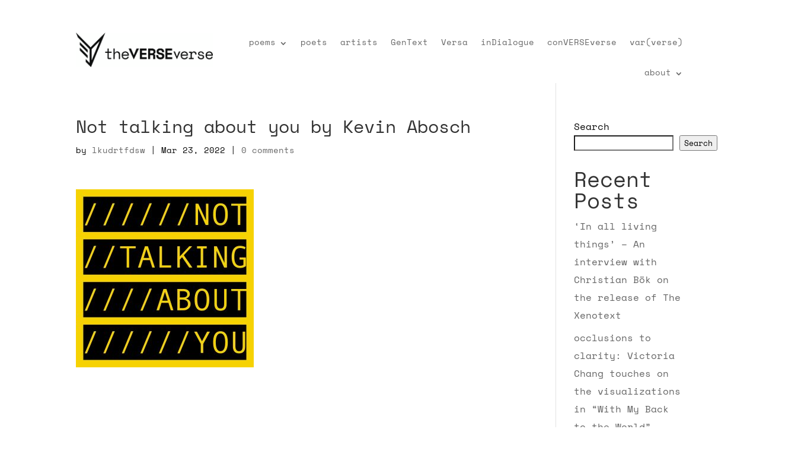

--- FILE ---
content_type: text/html; charset=UTF-8
request_url: https://theverseverse.com/poems/not-talking-about-you/not-talking-about-you-by-kevin-abosch
body_size: 22555
content:
<!DOCTYPE html>
<html dir="ltr" lang="en-US" prefix="og: https://ogp.me/ns#">
<head>
	<meta charset="UTF-8" />
<meta http-equiv="X-UA-Compatible" content="IE=edge">
	<link rel="pingback" href="https://theverseverse.com/xmlrpc.php" />

	<script type="text/javascript">
		document.documentElement.className = 'js';
	</script>
	
	<title>Not talking about you by Kevin Abosch - theVERSEverse</title>
<script id="diviarea-loader">window.DiviPopupData=window.DiviAreaConfig={"zIndex":1000000,"animateSpeed":400,"triggerClassPrefix":"show-popup-","idAttrib":"data-popup","modalIndicatorClass":"is-modal","blockingIndicatorClass":"is-blocking","defaultShowCloseButton":true,"withCloseClass":"with-close","noCloseClass":"no-close","triggerCloseClass":"close","singletonClass":"single","darkModeClass":"dark","noShadowClass":"no-shadow","altCloseClass":"close-alt","popupSelector":".et_pb_section.popup","initializeOnEvent":"et_pb_after_init_modules","popupWrapperClass":"area-outer-wrap","fullHeightClass":"full-height","openPopupClass":"da-overlay-visible","overlayClass":"da-overlay","exitIndicatorClass":"on-exit","hoverTriggerClass":"on-hover","clickTriggerClass":"on-click","onExitDelay":2000,"notMobileClass":"not-mobile","notTabletClass":"not-tablet","notDesktopClass":"not-desktop","baseContext":"body","activePopupClass":"is-open","closeButtonClass":"da-close","withLoaderClass":"with-loader","debug":false,"ajaxUrl":"https:\/\/theverseverse.com\/wp-admin\/admin-ajax.php","sys":[]};var divimode_loader=function(){"use strict";!function(t){t.DiviArea=t.DiviPopup={loaded:!1};var n=t.DiviArea,i=n.Hooks={},o={};function r(t,n,i){var r,e,c;if("string"==typeof t)if(o[t]){if(n)if((r=o[t])&&i)for(c=r.length;c--;)(e=r[c]).callback===n&&e.context===i&&(r[c]=!1);else for(c=r.length;c--;)r[c].callback===n&&(r[c]=!1)}else o[t]=[]}function e(t,n,i,r){if("string"==typeof t){var e={callback:n,priority:i,context:r},c=o[t];c?(c.push(e),c=function(t){var n,i,o,r,e=t.length;for(r=1;r<e;r++)for(n=t[r],i=r;i>0;i--)(o=t[i-1]).priority>n.priority&&(t[i]=o,t[i-1]=n);return t}(c)):c=[e],o[t]=c}}function c(t,n,i){"string"==typeof n&&(n=[n]);var r,e,c=[];for(r=0;r<n.length;r++)Array.prototype.push.apply(c,o[n[r]]);for(e=0;e<c.length;e++){var a=void 0;c[e]&&"function"==typeof c[e].callback&&("filter"===t?void 0!==(a=c[e].callback.apply(c[e].context,i))&&(i[0]=a):c[e].callback.apply(c[e].context,i))}if("filter"===t)return i[0]}i.silent=function(){return i},n.removeFilter=i.removeFilter=function(t,n){r(t,n)},n.removeAction=i.removeAction=function(t,n){r(t,n)},n.applyFilters=i.applyFilters=function(t){for(var n=[],i=arguments.length-1;i-- >0;)n[i]=arguments[i+1];return c("filter",t,n)},n.doAction=i.doAction=function(t){for(var n=[],i=arguments.length-1;i-- >0;)n[i]=arguments[i+1];c("action",t,n)},n.addFilter=i.addFilter=function(n,i,o,r){e(n,i,parseInt(o||10,10),r||t)},n.addAction=i.addAction=function(n,i,o,r){e(n,i,parseInt(o||10,10),r||t)},n.addActionOnce=i.addActionOnce=function(n,i,o,c){e(n,i,parseInt(o||10,10),c||t),e(n,(function(){r(n,i)}),1+parseInt(o||10,10),c||t)}}(window);return{}}();
</script>
		<!-- All in One SEO 4.9.3 - aioseo.com -->
	<meta name="robots" content="max-image-preview:large" />
	<link rel="canonical" href="https://theverseverse.com/poems/not-talking-about-you/not-talking-about-you-by-kevin-abosch" />
	<meta name="generator" content="All in One SEO (AIOSEO) 4.9.3" />
		<meta property="og:locale" content="en_US" />
		<meta property="og:site_name" content="theVERSEverse" />
		<meta property="og:type" content="article" />
		<meta property="og:title" content="Not talking about you by Kevin Abosch - theVERSEverse" />
		<meta property="og:url" content="https://theverseverse.com/poems/not-talking-about-you/not-talking-about-you-by-kevin-abosch" />
		<meta property="article:published_time" content="2022-03-23T03:00:31+00:00" />
		<meta property="article:modified_time" content="2022-03-23T03:00:31+00:00" />
		<meta name="twitter:card" content="summary_large_image" />
		<meta name="twitter:title" content="Not talking about you by Kevin Abosch - theVERSEverse" />
		<meta name="twitter:label1" content="Written by" />
		<meta name="twitter:data1" content="lkudrtfdsw" />
		<script type="application/ld+json" class="aioseo-schema">
			{"@context":"https:\/\/schema.org","@graph":[{"@type":"BreadcrumbList","@id":"https:\/\/theverseverse.com\/poems\/not-talking-about-you\/not-talking-about-you-by-kevin-abosch#breadcrumblist","itemListElement":[{"@type":"ListItem","@id":"https:\/\/theverseverse.com#listItem","position":1,"name":"Home","item":"https:\/\/theverseverse.com","nextItem":{"@type":"ListItem","@id":"https:\/\/theverseverse.com\/poems\/not-talking-about-you\/not-talking-about-you-by-kevin-abosch#listItem","name":"Not talking about you by Kevin Abosch"}},{"@type":"ListItem","@id":"https:\/\/theverseverse.com\/poems\/not-talking-about-you\/not-talking-about-you-by-kevin-abosch#listItem","position":2,"name":"Not talking about you by Kevin Abosch","previousItem":{"@type":"ListItem","@id":"https:\/\/theverseverse.com#listItem","name":"Home"}}]},{"@type":"ItemPage","@id":"https:\/\/theverseverse.com\/poems\/not-talking-about-you\/not-talking-about-you-by-kevin-abosch#itempage","url":"https:\/\/theverseverse.com\/poems\/not-talking-about-you\/not-talking-about-you-by-kevin-abosch","name":"Not talking about you by Kevin Abosch - theVERSEverse","inLanguage":"en-US","isPartOf":{"@id":"https:\/\/theverseverse.com\/#website"},"breadcrumb":{"@id":"https:\/\/theverseverse.com\/poems\/not-talking-about-you\/not-talking-about-you-by-kevin-abosch#breadcrumblist"},"author":{"@id":"https:\/\/theverseverse.com\/author\/anamaria538#author"},"creator":{"@id":"https:\/\/theverseverse.com\/author\/anamaria538#author"},"datePublished":"2022-03-23T03:00:31-05:00","dateModified":"2022-03-23T03:00:31-05:00"},{"@type":"Organization","@id":"https:\/\/theverseverse.com\/#organization","name":"TheVERSEverse","url":"https:\/\/theverseverse.com\/"},{"@type":"Person","@id":"https:\/\/theverseverse.com\/author\/anamaria538#author","url":"https:\/\/theverseverse.com\/author\/anamaria538","name":"lkudrtfdsw"},{"@type":"WebSite","@id":"https:\/\/theverseverse.com\/#website","url":"https:\/\/theverseverse.com\/","name":"theVERSEverse","inLanguage":"en-US","publisher":{"@id":"https:\/\/theverseverse.com\/#organization"}}]}
		</script>
		<!-- All in One SEO -->

<link rel='dns-prefetch' href='//www.googletagmanager.com' />
<link href='https://fonts.gstatic.com' crossorigin rel='preconnect' />
<link rel="alternate" type="application/rss+xml" title="theVERSEverse &raquo; Feed" href="https://theverseverse.com/feed" />
<link rel="alternate" type="application/rss+xml" title="theVERSEverse &raquo; Comments Feed" href="https://theverseverse.com/comments/feed" />
<link rel="alternate" type="application/rss+xml" title="theVERSEverse &raquo; Not talking about you by Kevin Abosch Comments Feed" href="https://theverseverse.com/poems/not-talking-about-you/not-talking-about-you-by-kevin-abosch/feed" />
<link rel="alternate" title="oEmbed (JSON)" type="application/json+oembed" href="https://theverseverse.com/wp-json/oembed/1.0/embed?url=https%3A%2F%2Ftheverseverse.com%2Fpoems%2Fnot-talking-about-you%2Fnot-talking-about-you-by-kevin-abosch" />
<link rel="alternate" title="oEmbed (XML)" type="text/xml+oembed" href="https://theverseverse.com/wp-json/oembed/1.0/embed?url=https%3A%2F%2Ftheverseverse.com%2Fpoems%2Fnot-talking-about-you%2Fnot-talking-about-you-by-kevin-abosch&#038;format=xml" />
		<!-- This site uses the Google Analytics by MonsterInsights plugin v9.11.1 - Using Analytics tracking - https://www.monsterinsights.com/ -->
		<!-- Note: MonsterInsights is not currently configured on this site. The site owner needs to authenticate with Google Analytics in the MonsterInsights settings panel. -->
					<!-- No tracking code set -->
				<!-- / Google Analytics by MonsterInsights -->
		<meta content="Divi v.4.4.3" name="generator"/><style id='wp-img-auto-sizes-contain-inline-css' type='text/css'>
img:is([sizes=auto i],[sizes^="auto," i]){contain-intrinsic-size:3000px 1500px}
/*# sourceURL=wp-img-auto-sizes-contain-inline-css */
</style>
<style id='wp-emoji-styles-inline-css' type='text/css'>

	img.wp-smiley, img.emoji {
		display: inline !important;
		border: none !important;
		box-shadow: none !important;
		height: 1em !important;
		width: 1em !important;
		margin: 0 0.07em !important;
		vertical-align: -0.1em !important;
		background: none !important;
		padding: 0 !important;
	}
/*# sourceURL=wp-emoji-styles-inline-css */
</style>
<style id='wp-block-library-inline-css' type='text/css'>
:root{--wp-block-synced-color:#7a00df;--wp-block-synced-color--rgb:122,0,223;--wp-bound-block-color:var(--wp-block-synced-color);--wp-editor-canvas-background:#ddd;--wp-admin-theme-color:#007cba;--wp-admin-theme-color--rgb:0,124,186;--wp-admin-theme-color-darker-10:#006ba1;--wp-admin-theme-color-darker-10--rgb:0,107,160.5;--wp-admin-theme-color-darker-20:#005a87;--wp-admin-theme-color-darker-20--rgb:0,90,135;--wp-admin-border-width-focus:2px}@media (min-resolution:192dpi){:root{--wp-admin-border-width-focus:1.5px}}.wp-element-button{cursor:pointer}:root .has-very-light-gray-background-color{background-color:#eee}:root .has-very-dark-gray-background-color{background-color:#313131}:root .has-very-light-gray-color{color:#eee}:root .has-very-dark-gray-color{color:#313131}:root .has-vivid-green-cyan-to-vivid-cyan-blue-gradient-background{background:linear-gradient(135deg,#00d084,#0693e3)}:root .has-purple-crush-gradient-background{background:linear-gradient(135deg,#34e2e4,#4721fb 50%,#ab1dfe)}:root .has-hazy-dawn-gradient-background{background:linear-gradient(135deg,#faaca8,#dad0ec)}:root .has-subdued-olive-gradient-background{background:linear-gradient(135deg,#fafae1,#67a671)}:root .has-atomic-cream-gradient-background{background:linear-gradient(135deg,#fdd79a,#004a59)}:root .has-nightshade-gradient-background{background:linear-gradient(135deg,#330968,#31cdcf)}:root .has-midnight-gradient-background{background:linear-gradient(135deg,#020381,#2874fc)}:root{--wp--preset--font-size--normal:16px;--wp--preset--font-size--huge:42px}.has-regular-font-size{font-size:1em}.has-larger-font-size{font-size:2.625em}.has-normal-font-size{font-size:var(--wp--preset--font-size--normal)}.has-huge-font-size{font-size:var(--wp--preset--font-size--huge)}.has-text-align-center{text-align:center}.has-text-align-left{text-align:left}.has-text-align-right{text-align:right}.has-fit-text{white-space:nowrap!important}#end-resizable-editor-section{display:none}.aligncenter{clear:both}.items-justified-left{justify-content:flex-start}.items-justified-center{justify-content:center}.items-justified-right{justify-content:flex-end}.items-justified-space-between{justify-content:space-between}.screen-reader-text{border:0;clip-path:inset(50%);height:1px;margin:-1px;overflow:hidden;padding:0;position:absolute;width:1px;word-wrap:normal!important}.screen-reader-text:focus{background-color:#ddd;clip-path:none;color:#444;display:block;font-size:1em;height:auto;left:5px;line-height:normal;padding:15px 23px 14px;text-decoration:none;top:5px;width:auto;z-index:100000}html :where(.has-border-color){border-style:solid}html :where([style*=border-top-color]){border-top-style:solid}html :where([style*=border-right-color]){border-right-style:solid}html :where([style*=border-bottom-color]){border-bottom-style:solid}html :where([style*=border-left-color]){border-left-style:solid}html :where([style*=border-width]){border-style:solid}html :where([style*=border-top-width]){border-top-style:solid}html :where([style*=border-right-width]){border-right-style:solid}html :where([style*=border-bottom-width]){border-bottom-style:solid}html :where([style*=border-left-width]){border-left-style:solid}html :where(img[class*=wp-image-]){height:auto;max-width:100%}:where(figure){margin:0 0 1em}html :where(.is-position-sticky){--wp-admin--admin-bar--position-offset:var(--wp-admin--admin-bar--height,0px)}@media screen and (max-width:600px){html :where(.is-position-sticky){--wp-admin--admin-bar--position-offset:0px}}

/*# sourceURL=wp-block-library-inline-css */
</style><style id='wp-block-heading-inline-css' type='text/css'>
h1:where(.wp-block-heading).has-background,h2:where(.wp-block-heading).has-background,h3:where(.wp-block-heading).has-background,h4:where(.wp-block-heading).has-background,h5:where(.wp-block-heading).has-background,h6:where(.wp-block-heading).has-background{padding:1.25em 2.375em}h1.has-text-align-left[style*=writing-mode]:where([style*=vertical-lr]),h1.has-text-align-right[style*=writing-mode]:where([style*=vertical-rl]),h2.has-text-align-left[style*=writing-mode]:where([style*=vertical-lr]),h2.has-text-align-right[style*=writing-mode]:where([style*=vertical-rl]),h3.has-text-align-left[style*=writing-mode]:where([style*=vertical-lr]),h3.has-text-align-right[style*=writing-mode]:where([style*=vertical-rl]),h4.has-text-align-left[style*=writing-mode]:where([style*=vertical-lr]),h4.has-text-align-right[style*=writing-mode]:where([style*=vertical-rl]),h5.has-text-align-left[style*=writing-mode]:where([style*=vertical-lr]),h5.has-text-align-right[style*=writing-mode]:where([style*=vertical-rl]),h6.has-text-align-left[style*=writing-mode]:where([style*=vertical-lr]),h6.has-text-align-right[style*=writing-mode]:where([style*=vertical-rl]){rotate:180deg}
/*# sourceURL=https://theverseverse.com/wp-includes/blocks/heading/style.min.css */
</style>
<style id='wp-block-latest-posts-inline-css' type='text/css'>
.wp-block-latest-posts{box-sizing:border-box}.wp-block-latest-posts.alignleft{margin-right:2em}.wp-block-latest-posts.alignright{margin-left:2em}.wp-block-latest-posts.wp-block-latest-posts__list{list-style:none}.wp-block-latest-posts.wp-block-latest-posts__list li{clear:both;overflow-wrap:break-word}.wp-block-latest-posts.is-grid{display:flex;flex-wrap:wrap}.wp-block-latest-posts.is-grid li{margin:0 1.25em 1.25em 0;width:100%}@media (min-width:600px){.wp-block-latest-posts.columns-2 li{width:calc(50% - .625em)}.wp-block-latest-posts.columns-2 li:nth-child(2n){margin-right:0}.wp-block-latest-posts.columns-3 li{width:calc(33.33333% - .83333em)}.wp-block-latest-posts.columns-3 li:nth-child(3n){margin-right:0}.wp-block-latest-posts.columns-4 li{width:calc(25% - .9375em)}.wp-block-latest-posts.columns-4 li:nth-child(4n){margin-right:0}.wp-block-latest-posts.columns-5 li{width:calc(20% - 1em)}.wp-block-latest-posts.columns-5 li:nth-child(5n){margin-right:0}.wp-block-latest-posts.columns-6 li{width:calc(16.66667% - 1.04167em)}.wp-block-latest-posts.columns-6 li:nth-child(6n){margin-right:0}}:root :where(.wp-block-latest-posts.is-grid){padding:0}:root :where(.wp-block-latest-posts.wp-block-latest-posts__list){padding-left:0}.wp-block-latest-posts__post-author,.wp-block-latest-posts__post-date{display:block;font-size:.8125em}.wp-block-latest-posts__post-excerpt,.wp-block-latest-posts__post-full-content{margin-bottom:1em;margin-top:.5em}.wp-block-latest-posts__featured-image a{display:inline-block}.wp-block-latest-posts__featured-image img{height:auto;max-width:100%;width:auto}.wp-block-latest-posts__featured-image.alignleft{float:left;margin-right:1em}.wp-block-latest-posts__featured-image.alignright{float:right;margin-left:1em}.wp-block-latest-posts__featured-image.aligncenter{margin-bottom:1em;text-align:center}
/*# sourceURL=https://theverseverse.com/wp-includes/blocks/latest-posts/style.min.css */
</style>
<style id='wp-block-search-inline-css' type='text/css'>
.wp-block-search__button{margin-left:10px;word-break:normal}.wp-block-search__button.has-icon{line-height:0}.wp-block-search__button svg{height:1.25em;min-height:24px;min-width:24px;width:1.25em;fill:currentColor;vertical-align:text-bottom}:where(.wp-block-search__button){border:1px solid #ccc;padding:6px 10px}.wp-block-search__inside-wrapper{display:flex;flex:auto;flex-wrap:nowrap;max-width:100%}.wp-block-search__label{width:100%}.wp-block-search.wp-block-search__button-only .wp-block-search__button{box-sizing:border-box;display:flex;flex-shrink:0;justify-content:center;margin-left:0;max-width:100%}.wp-block-search.wp-block-search__button-only .wp-block-search__inside-wrapper{min-width:0!important;transition-property:width}.wp-block-search.wp-block-search__button-only .wp-block-search__input{flex-basis:100%;transition-duration:.3s}.wp-block-search.wp-block-search__button-only.wp-block-search__searchfield-hidden,.wp-block-search.wp-block-search__button-only.wp-block-search__searchfield-hidden .wp-block-search__inside-wrapper{overflow:hidden}.wp-block-search.wp-block-search__button-only.wp-block-search__searchfield-hidden .wp-block-search__input{border-left-width:0!important;border-right-width:0!important;flex-basis:0;flex-grow:0;margin:0;min-width:0!important;padding-left:0!important;padding-right:0!important;width:0!important}:where(.wp-block-search__input){appearance:none;border:1px solid #949494;flex-grow:1;font-family:inherit;font-size:inherit;font-style:inherit;font-weight:inherit;letter-spacing:inherit;line-height:inherit;margin-left:0;margin-right:0;min-width:3rem;padding:8px;text-decoration:unset!important;text-transform:inherit}:where(.wp-block-search__button-inside .wp-block-search__inside-wrapper){background-color:#fff;border:1px solid #949494;box-sizing:border-box;padding:4px}:where(.wp-block-search__button-inside .wp-block-search__inside-wrapper) .wp-block-search__input{border:none;border-radius:0;padding:0 4px}:where(.wp-block-search__button-inside .wp-block-search__inside-wrapper) .wp-block-search__input:focus{outline:none}:where(.wp-block-search__button-inside .wp-block-search__inside-wrapper) :where(.wp-block-search__button){padding:4px 8px}.wp-block-search.aligncenter .wp-block-search__inside-wrapper{margin:auto}.wp-block[data-align=right] .wp-block-search.wp-block-search__button-only .wp-block-search__inside-wrapper{float:right}
/*# sourceURL=https://theverseverse.com/wp-includes/blocks/search/style.min.css */
</style>
<style id='wp-block-group-inline-css' type='text/css'>
.wp-block-group{box-sizing:border-box}:where(.wp-block-group.wp-block-group-is-layout-constrained){position:relative}
/*# sourceURL=https://theverseverse.com/wp-includes/blocks/group/style.min.css */
</style>
<style id='global-styles-inline-css' type='text/css'>
:root{--wp--preset--aspect-ratio--square: 1;--wp--preset--aspect-ratio--4-3: 4/3;--wp--preset--aspect-ratio--3-4: 3/4;--wp--preset--aspect-ratio--3-2: 3/2;--wp--preset--aspect-ratio--2-3: 2/3;--wp--preset--aspect-ratio--16-9: 16/9;--wp--preset--aspect-ratio--9-16: 9/16;--wp--preset--color--black: #000000;--wp--preset--color--cyan-bluish-gray: #abb8c3;--wp--preset--color--white: #ffffff;--wp--preset--color--pale-pink: #f78da7;--wp--preset--color--vivid-red: #cf2e2e;--wp--preset--color--luminous-vivid-orange: #ff6900;--wp--preset--color--luminous-vivid-amber: #fcb900;--wp--preset--color--light-green-cyan: #7bdcb5;--wp--preset--color--vivid-green-cyan: #00d084;--wp--preset--color--pale-cyan-blue: #8ed1fc;--wp--preset--color--vivid-cyan-blue: #0693e3;--wp--preset--color--vivid-purple: #9b51e0;--wp--preset--gradient--vivid-cyan-blue-to-vivid-purple: linear-gradient(135deg,rgb(6,147,227) 0%,rgb(155,81,224) 100%);--wp--preset--gradient--light-green-cyan-to-vivid-green-cyan: linear-gradient(135deg,rgb(122,220,180) 0%,rgb(0,208,130) 100%);--wp--preset--gradient--luminous-vivid-amber-to-luminous-vivid-orange: linear-gradient(135deg,rgb(252,185,0) 0%,rgb(255,105,0) 100%);--wp--preset--gradient--luminous-vivid-orange-to-vivid-red: linear-gradient(135deg,rgb(255,105,0) 0%,rgb(207,46,46) 100%);--wp--preset--gradient--very-light-gray-to-cyan-bluish-gray: linear-gradient(135deg,rgb(238,238,238) 0%,rgb(169,184,195) 100%);--wp--preset--gradient--cool-to-warm-spectrum: linear-gradient(135deg,rgb(74,234,220) 0%,rgb(151,120,209) 20%,rgb(207,42,186) 40%,rgb(238,44,130) 60%,rgb(251,105,98) 80%,rgb(254,248,76) 100%);--wp--preset--gradient--blush-light-purple: linear-gradient(135deg,rgb(255,206,236) 0%,rgb(152,150,240) 100%);--wp--preset--gradient--blush-bordeaux: linear-gradient(135deg,rgb(254,205,165) 0%,rgb(254,45,45) 50%,rgb(107,0,62) 100%);--wp--preset--gradient--luminous-dusk: linear-gradient(135deg,rgb(255,203,112) 0%,rgb(199,81,192) 50%,rgb(65,88,208) 100%);--wp--preset--gradient--pale-ocean: linear-gradient(135deg,rgb(255,245,203) 0%,rgb(182,227,212) 50%,rgb(51,167,181) 100%);--wp--preset--gradient--electric-grass: linear-gradient(135deg,rgb(202,248,128) 0%,rgb(113,206,126) 100%);--wp--preset--gradient--midnight: linear-gradient(135deg,rgb(2,3,129) 0%,rgb(40,116,252) 100%);--wp--preset--font-size--small: 13px;--wp--preset--font-size--medium: 20px;--wp--preset--font-size--large: 36px;--wp--preset--font-size--x-large: 42px;--wp--preset--spacing--20: 0.44rem;--wp--preset--spacing--30: 0.67rem;--wp--preset--spacing--40: 1rem;--wp--preset--spacing--50: 1.5rem;--wp--preset--spacing--60: 2.25rem;--wp--preset--spacing--70: 3.38rem;--wp--preset--spacing--80: 5.06rem;--wp--preset--shadow--natural: 6px 6px 9px rgba(0, 0, 0, 0.2);--wp--preset--shadow--deep: 12px 12px 50px rgba(0, 0, 0, 0.4);--wp--preset--shadow--sharp: 6px 6px 0px rgba(0, 0, 0, 0.2);--wp--preset--shadow--outlined: 6px 6px 0px -3px rgb(255, 255, 255), 6px 6px rgb(0, 0, 0);--wp--preset--shadow--crisp: 6px 6px 0px rgb(0, 0, 0);}:where(.is-layout-flex){gap: 0.5em;}:where(.is-layout-grid){gap: 0.5em;}body .is-layout-flex{display: flex;}.is-layout-flex{flex-wrap: wrap;align-items: center;}.is-layout-flex > :is(*, div){margin: 0;}body .is-layout-grid{display: grid;}.is-layout-grid > :is(*, div){margin: 0;}:where(.wp-block-columns.is-layout-flex){gap: 2em;}:where(.wp-block-columns.is-layout-grid){gap: 2em;}:where(.wp-block-post-template.is-layout-flex){gap: 1.25em;}:where(.wp-block-post-template.is-layout-grid){gap: 1.25em;}.has-black-color{color: var(--wp--preset--color--black) !important;}.has-cyan-bluish-gray-color{color: var(--wp--preset--color--cyan-bluish-gray) !important;}.has-white-color{color: var(--wp--preset--color--white) !important;}.has-pale-pink-color{color: var(--wp--preset--color--pale-pink) !important;}.has-vivid-red-color{color: var(--wp--preset--color--vivid-red) !important;}.has-luminous-vivid-orange-color{color: var(--wp--preset--color--luminous-vivid-orange) !important;}.has-luminous-vivid-amber-color{color: var(--wp--preset--color--luminous-vivid-amber) !important;}.has-light-green-cyan-color{color: var(--wp--preset--color--light-green-cyan) !important;}.has-vivid-green-cyan-color{color: var(--wp--preset--color--vivid-green-cyan) !important;}.has-pale-cyan-blue-color{color: var(--wp--preset--color--pale-cyan-blue) !important;}.has-vivid-cyan-blue-color{color: var(--wp--preset--color--vivid-cyan-blue) !important;}.has-vivid-purple-color{color: var(--wp--preset--color--vivid-purple) !important;}.has-black-background-color{background-color: var(--wp--preset--color--black) !important;}.has-cyan-bluish-gray-background-color{background-color: var(--wp--preset--color--cyan-bluish-gray) !important;}.has-white-background-color{background-color: var(--wp--preset--color--white) !important;}.has-pale-pink-background-color{background-color: var(--wp--preset--color--pale-pink) !important;}.has-vivid-red-background-color{background-color: var(--wp--preset--color--vivid-red) !important;}.has-luminous-vivid-orange-background-color{background-color: var(--wp--preset--color--luminous-vivid-orange) !important;}.has-luminous-vivid-amber-background-color{background-color: var(--wp--preset--color--luminous-vivid-amber) !important;}.has-light-green-cyan-background-color{background-color: var(--wp--preset--color--light-green-cyan) !important;}.has-vivid-green-cyan-background-color{background-color: var(--wp--preset--color--vivid-green-cyan) !important;}.has-pale-cyan-blue-background-color{background-color: var(--wp--preset--color--pale-cyan-blue) !important;}.has-vivid-cyan-blue-background-color{background-color: var(--wp--preset--color--vivid-cyan-blue) !important;}.has-vivid-purple-background-color{background-color: var(--wp--preset--color--vivid-purple) !important;}.has-black-border-color{border-color: var(--wp--preset--color--black) !important;}.has-cyan-bluish-gray-border-color{border-color: var(--wp--preset--color--cyan-bluish-gray) !important;}.has-white-border-color{border-color: var(--wp--preset--color--white) !important;}.has-pale-pink-border-color{border-color: var(--wp--preset--color--pale-pink) !important;}.has-vivid-red-border-color{border-color: var(--wp--preset--color--vivid-red) !important;}.has-luminous-vivid-orange-border-color{border-color: var(--wp--preset--color--luminous-vivid-orange) !important;}.has-luminous-vivid-amber-border-color{border-color: var(--wp--preset--color--luminous-vivid-amber) !important;}.has-light-green-cyan-border-color{border-color: var(--wp--preset--color--light-green-cyan) !important;}.has-vivid-green-cyan-border-color{border-color: var(--wp--preset--color--vivid-green-cyan) !important;}.has-pale-cyan-blue-border-color{border-color: var(--wp--preset--color--pale-cyan-blue) !important;}.has-vivid-cyan-blue-border-color{border-color: var(--wp--preset--color--vivid-cyan-blue) !important;}.has-vivid-purple-border-color{border-color: var(--wp--preset--color--vivid-purple) !important;}.has-vivid-cyan-blue-to-vivid-purple-gradient-background{background: var(--wp--preset--gradient--vivid-cyan-blue-to-vivid-purple) !important;}.has-light-green-cyan-to-vivid-green-cyan-gradient-background{background: var(--wp--preset--gradient--light-green-cyan-to-vivid-green-cyan) !important;}.has-luminous-vivid-amber-to-luminous-vivid-orange-gradient-background{background: var(--wp--preset--gradient--luminous-vivid-amber-to-luminous-vivid-orange) !important;}.has-luminous-vivid-orange-to-vivid-red-gradient-background{background: var(--wp--preset--gradient--luminous-vivid-orange-to-vivid-red) !important;}.has-very-light-gray-to-cyan-bluish-gray-gradient-background{background: var(--wp--preset--gradient--very-light-gray-to-cyan-bluish-gray) !important;}.has-cool-to-warm-spectrum-gradient-background{background: var(--wp--preset--gradient--cool-to-warm-spectrum) !important;}.has-blush-light-purple-gradient-background{background: var(--wp--preset--gradient--blush-light-purple) !important;}.has-blush-bordeaux-gradient-background{background: var(--wp--preset--gradient--blush-bordeaux) !important;}.has-luminous-dusk-gradient-background{background: var(--wp--preset--gradient--luminous-dusk) !important;}.has-pale-ocean-gradient-background{background: var(--wp--preset--gradient--pale-ocean) !important;}.has-electric-grass-gradient-background{background: var(--wp--preset--gradient--electric-grass) !important;}.has-midnight-gradient-background{background: var(--wp--preset--gradient--midnight) !important;}.has-small-font-size{font-size: var(--wp--preset--font-size--small) !important;}.has-medium-font-size{font-size: var(--wp--preset--font-size--medium) !important;}.has-large-font-size{font-size: var(--wp--preset--font-size--large) !important;}.has-x-large-font-size{font-size: var(--wp--preset--font-size--x-large) !important;}
/*# sourceURL=global-styles-inline-css */
</style>

<style id='classic-theme-styles-inline-css' type='text/css'>
/*! This file is auto-generated */
.wp-block-button__link{color:#fff;background-color:#32373c;border-radius:9999px;box-shadow:none;text-decoration:none;padding:calc(.667em + 2px) calc(1.333em + 2px);font-size:1.125em}.wp-block-file__button{background:#32373c;color:#fff;text-decoration:none}
/*# sourceURL=/wp-includes/css/classic-themes.min.css */
</style>
<link rel='stylesheet' id='css-divi-area-css' href='https://theverseverse.com/wp-content/plugins/popups-for-divi/styles/front.min.css?ver=3.2.3' type='text/css' media='all' />
<style id='css-divi-area-inline-css' type='text/css'>
.et_pb_section.popup{display:none}
/*# sourceURL=css-divi-area-inline-css */
</style>
<link rel='stylesheet' id='css-divi-area-popuphidden-css' href='https://theverseverse.com/wp-content/plugins/popups-for-divi/styles/front-popuphidden.min.css?ver=3.2.3' type='text/css' media='all' />
<link data-minify="1" rel='stylesheet' id='divi-style-css' href='https://theverseverse.com/wp-content/cache/min/1/wp-content/themes/Divi-theme/style-731fb8b3f6c57e8d8c1437fee04be59e.css' type='text/css' media='all' />
<link rel='stylesheet' id='divi-machine-styles-css' href='https://theverseverse.com/wp-content/plugins/divi-machine/styles/style.min.css?ver=5.1.1' type='text/css' media='all' />
<link rel='stylesheet' id='divi-ajax-filter-styles-css' href='https://theverseverse.com/wp-content/plugins/divi-machine/includes/modules/divi-ajax-filter/styles/style.min.css?ver=2.0.9.2' type='text/css' media='all' />
<link data-minify="1" rel='stylesheet' id='dashicons-css' href='https://theverseverse.com/wp-content/cache/min/1/wp-includes/css/dashicons.min-88fb522028b81c58d9757cbfc444d11d.css' type='text/css' media='all' />
<script type="text/javascript" src="https://theverseverse.com/wp-includes/js/jquery/jquery.min.js?ver=3.7.1" id="jquery-core-js"></script>
<script type="text/javascript" src="https://theverseverse.com/wp-includes/js/jquery/jquery-migrate.min.js?ver=3.4.1" id="jquery-migrate-js"></script>
<script type="text/javascript" src="https://theverseverse.com/wp-content/plugins/divi-machine/includes/modules/divi-ajax-filter/js/masonry.min.js?ver=5.1.1" id="divi-filter-masonry-js-js"></script>
<script type="text/javascript" src="https://theverseverse.com/wp-content/plugins/popups-for-divi/scripts/ie-compat.min.js?ver=3.2.3" id="dap-ie-js"></script>
<script type="text/javascript" src="https://theverseverse.com/wp-content/themes/Divi-theme/core/admin/js/es6-promise.auto.min.js?ver=6.9" id="es6-promise-js"></script>
<script type="text/javascript" id="et-core-api-spam-recaptcha-js-extra">
/* <![CDATA[ */
var et_core_api_spam_recaptcha = {"site_key":"","page_action":{"action":"not_talking_about_you_by_kevin_abosch"}};
//# sourceURL=et-core-api-spam-recaptcha-js-extra
/* ]]> */
</script>
<script data-minify="1" type="text/javascript" src="https://theverseverse.com/wp-content/cache/min/1/wp-content/themes/Divi-theme/core/admin/js/recaptcha-de8301b546e4a72a7a2644efccaac8c8.js" id="et-core-api-spam-recaptcha-js"></script>
<script type="text/javascript" id="divi-filter-loadmore-js-js-extra">
/* <![CDATA[ */
var loadmore_ajax_object = {"ajax_url":"https://theverseverse.com/wp-admin/admin-ajax.php","security":"4f54ac767b"};
//# sourceURL=divi-filter-loadmore-js-js-extra
/* ]]> */
</script>
<script type="text/javascript" src="https://theverseverse.com/wp-content/plugins/divi-machine/includes/modules/divi-ajax-filter/includes/modules/MachineLoop/../../../js/divi-filter-loadmore.min.js?ver=2.0.9.2" id="divi-filter-loadmore-js-js"></script>

<!-- Google tag (gtag.js) snippet added by Site Kit -->
<!-- Google Analytics snippet added by Site Kit -->
<script type="text/javascript" src="https://www.googletagmanager.com/gtag/js?id=G-FN83VDB10Q" id="google_gtagjs-js" async></script>
<script type="text/javascript" id="google_gtagjs-js-after">
/* <![CDATA[ */
window.dataLayer = window.dataLayer || [];function gtag(){dataLayer.push(arguments);}
gtag("set","linker",{"domains":["theverseverse.com"]});
gtag("js", new Date());
gtag("set", "developer_id.dZTNiMT", true);
gtag("config", "G-FN83VDB10Q");
//# sourceURL=google_gtagjs-js-after
/* ]]> */
</script>
<link rel="https://api.w.org/" href="https://theverseverse.com/wp-json/" /><link rel="alternate" title="JSON" type="application/json" href="https://theverseverse.com/wp-json/wp/v2/media/3316" /><link rel="EditURI" type="application/rsd+xml" title="RSD" href="https://theverseverse.com/xmlrpc.php?rsd" />
<meta name="generator" content="WordPress 6.9" />
<link rel='shortlink' href='https://theverseverse.com/?p=3316' />
<script>
jQuery(document).ready(function(i){const c=window.navigator.userAgent;function t(c){i(".et_pb_de_mach_archive_loop").each(function(t,s){var e,n,o,d=i(this).find(".dmach-grid-item"),h=(e=i(".dmach-grid-sizes"),n=c,o=void 0,i(e.attr("class").split(" ")).each(function(){this.indexOf(n)>-1&&(o=this)}),o).replace(c,""),a=1,r=1;i(d).each(function(i,c){a++});var l=Math.ceil(a/h),m=l*h;i(d).each(function(c,t){var s=(r-1)%h+1,e=Math.ceil(r*l/m);i(this).closest(".grid-posts").find(".dmach-grid-item:nth-child("+r+")").css("-ms-grid-row",""+e),i(this).closest(".grid-posts").find(".dmach-grid-item:nth-child("+r+")").css("-ms-grid-column",""+s),r++})})}/MSIE|Trident/.test(c)&&i(window).on("resize",function(){i(window).width()>=981?(col_size="col-desk-",t(col_size)):(col_size="col-mob-",t(col_size))})});
</script>

<style>
.col-desk-1>:not(.no-results-layout){display:-ms-grid;-ms-grid-columns:1fr}.col-desk-2>:not(.no-results-layout){display:-ms-grid;-ms-grid-columns:1fr 1fr}.col-desk-3>:not(.no-results-layout){display:-ms-grid;-ms-grid-columns:1fr 1fr 1fr}.col-desk-4>:not(.no-results-layout){display:-ms-grid;-ms-grid-columns:1fr 1fr 1fr 1fr}.col-desk-5>:not(.no-results-layout){display:-ms-grid;-ms-grid-columns:1fr 1fr 1fr 1fr 1fr}.col-desk-6>:not(.no-results-layout){display:-ms-grid;-ms-grid-columns:1fr 1fr 1fr 1fr 1fr 1fr}@media(max-width:980px){body .col-mob-1>:not(.no-results-layout){display:-ms-grid;-ms-grid-columns:1fr}body .col-mob-2>:not(.no-results-layout){display:-ms-grid;-ms-grid-columns:1fr 1fr}}@media screen and (-ms-high-contrast:active),(-ms-high-contrast:none){.et_pb_gutters4 .dmach-grid-sizes>:not(.no-results-layout)>div{margin-left:8%!important;margin-right:8%!important}.et_pb_gutters3 .dmach-grid-sizes>:not(.no-results-layout)>div{margin-left:5.5%!important;margin-right:5.5%!important}.et_pb_gutters2 .dmach-grid-sizes>:not(.no-results-layout)>div{margin-left:3%!important;margin-right:3%!important}.et_pb_gutters1 .dmach-grid-sizes>:not(.no-results-layout)>div{margin-left:0!important;margin-right:0!important}}
</style>

<meta name="generator" content="Site Kit by Google 1.170.0" /><meta name="viewport" content="width=device-width, initial-scale=1.0, maximum-scale=1.0, user-scalable=0" /><link rel="icon" href="https://theverseverse.com/wp-content/uploads/2021/09/cropped-Group-44-1-32x32.png" sizes="32x32" />
<link rel="icon" href="https://theverseverse.com/wp-content/uploads/2021/09/cropped-Group-44-1-192x192.png" sizes="192x192" />
<link rel="apple-touch-icon" href="https://theverseverse.com/wp-content/uploads/2021/09/cropped-Group-44-1-180x180.png" />
<meta name="msapplication-TileImage" content="https://theverseverse.com/wp-content/uploads/2021/09/cropped-Group-44-1-270x270.png" />
<style id="et-divi-customizer-global-cached-inline-styles">body,.et_pb_column_1_2 .et_quote_content blockquote cite,.et_pb_column_1_2 .et_link_content a.et_link_main_url,.et_pb_column_1_3 .et_quote_content blockquote cite,.et_pb_column_3_8 .et_quote_content blockquote cite,.et_pb_column_1_4 .et_quote_content blockquote cite,.et_pb_blog_grid .et_quote_content blockquote cite,.et_pb_column_1_3 .et_link_content a.et_link_main_url,.et_pb_column_3_8 .et_link_content a.et_link_main_url,.et_pb_column_1_4 .et_link_content a.et_link_main_url,.et_pb_blog_grid .et_link_content a.et_link_main_url,body .et_pb_bg_layout_light .et_pb_post p,body .et_pb_bg_layout_dark .et_pb_post p{font-size:16px}.et_pb_slide_content,.et_pb_best_value{font-size:18px}body{color:#0a0a0a}body{line-height:1.9em}a{color:#000000}#footer-widgets .footer-widget a,#footer-widgets .footer-widget li a,#footer-widgets .footer-widget li a:hover{color:#ffffff}.footer-widget{color:#ffffff}#footer-widgets .footer-widget li:before{top:10.6px}.et_slide_in_menu_container,.et_slide_in_menu_container .et-search-field{letter-spacing:px}.et_slide_in_menu_container .et-search-field::-moz-placeholder{letter-spacing:px}.et_slide_in_menu_container .et-search-field::-webkit-input-placeholder{letter-spacing:px}.et_slide_in_menu_container .et-search-field:-ms-input-placeholder{letter-spacing:px}@media only screen and (min-width:1350px){.et_pb_row{padding:27px 0}.et_pb_section{padding:54px 0}.single.et_pb_pagebuilder_layout.et_full_width_page .et_post_meta_wrapper{padding-top:81px}.et_pb_fullwidth_section{padding:0}}@font-face{font-family:'Space Mono';src:url('/wp-content/themes/Divi-theme/css/fonts/SpaceMono-Bold.woff2') format('woff2'),url('/wp-content/themes/Divi-theme/css/fonts/SpaceMono-Bold.woff') format('woff');font-weight:bold;font-style:normal;font-display:swap}@font-face{font-family:'Space Mono';src:url('/wp-content/themes/Divi-theme/css/fonts/SpaceMono-Regular.woff2') format('woff2'),url('/wp-content/themes/Divi-theme/css/fonts/SpaceMono-Regular.woff') format('woff');font-weight:normal;font-style:normal;font-display:swap}@font-face{font-family:'Space Mono';src:url('/wp-content/themes/Divi-theme/css/fonts/SpaceMono-Italic.woff2') format('woff2'),url('/wp-content/themes/Divi-theme/css/fonts/SpaceMono-Italic.woff') format('woff');font-weight:normal;font-style:italic;font-display:swap}@font-face{font-family:'Space Mono';src:url('/wp-content/themes/Divi-theme/css/fonts/SpaceMono-BoldItalic.woff2') format('woff2'),url('/wp-content/themes/Divi-theme/css/fonts/SpaceMono-BoldItalic.woff') format('woff');font-weight:bold;font-style:italic;font-display:swap}::selection{background:black;color:white}@media (max-width:980px){.et_pb_column{margin-bottom:0px}}@media only screen and (max-width:767px){.et_pb_section_0_tb_header,.et_pb_section.et_pb_section_0_tb_header.et_section_regular.et_pb_section--fixed,.et-db #et-boc .et-l .et_pb_section_0_tb_header{position:absolute!important}body.logged-in.admin-bar .et_pb_section_0_tb_header{top:0px!important}}@media (max-width:980px){body{padding-top:0px!important}}body{font-family:'Space Mono'}@media (max-width:980px){body{padding-top:60px}}@media (max-width:980px){.custom-banner .banner-caption{height:50px;overflow:hidden;background:red}}a{color:#666}a:hover,a.link-black-underline{color:black;border:1px dotted;border-width:0 0 2px 0}.nav-single a{color:black}.link-no-underline,.et-pb-arrow-next,.et-pb-arrow-prev{text-decoration:none}.mobile_nav,.et_mobile_menu li a{text-decoration:none}h2{font-size:36px}h3{font-size:22px;line-height:1.6em}h4{line-height:1.5em}.extra-indented{padding-left:40px;list-style:none}.text-grey,a.text-grey{color:#666}.btn-black a{background:black;color:white;padding-left:15px!important;padding-right:15px!important;padding-top:15px!important;padding-bottom:15px!important;margin-top:15px;margin-bottom:15px}.link-gray-simple a{color:#666;text-decoration:none}.link-title-hover:hover{text-decoration-line:underline;text-decoration-style:dotted}@media all and (min-width:980px){.hide-tablet-up{display:none}}a.icon-twitter-custom:before{content:"\e094";font-size:20px;line-height:40px;height:40px;width:40px;position:relative;color:#6b6b6b;font-family:ETmodules!important;bottom:-3PX;margin-right:5px}.et_pb_fullwidth_menu--with-logo .et_pb_menu__menu>nav>ul>li>a,.et_pb_menu--with-logo .et_pb_menu__menu>nav>ul>li>a{padding:31px 0 6px 0}.et_pb_fullwidth_menu--with-logo .et_pb_menu__menu>nav>ul>li>a:after,.et_pb_menu--with-logo .et_pb_menu__menu>nav>ul>li>a:after{top:calc(50% + 14px)!important;top:-moz-calc(50% + 14px)!important;top -webkit-calc(50% + 14px)!important}@media all and (max-width:980px){.custom_row{display:-webkit-box;display:-moz-box;display:-ms-flexbox;display:-webkit-flex;display:flex;-webkit-flex-wrap:wrap;flex-wrap:wrap}.first-on-mobile{-webkit-order:1;order:1}.second-on-mobile{-webkit-order:2;order:2}.third-on-mobile{-webkit-order:3;order:3}.fourth-on-mobile{-webkit-order:4;order:4}.custom_row:last-child .et_pb_column:last-child{margin-bottom:30px}}.card-author-pic{width:35px;margin-right:8px!important;margin-left:30px!important;float:left;-webkit-border-radius:1000px;-moz-border-radius:1000px;border-radius:1000px;overflow:hidden}.card-author-nickname{width:calc(100% - 35px - 8px - 60px);width:-moz-calc(100% - 35px - 8px - 60px);width:-webkit-calc(100% - 35px - 8px - 60px);margin-top:3px;float:left}.card-author-nickname:after{content:"";clear:both}.custom-btn-banner{text-shadow:0em 0.08em 0em black!important;margin-top:10px;padding:7px 30px!important;display:inline-block;background-color:black;font-size:16px;text-decoration:none!important;color:white!important}.et_pb_button.custom-btn-banner:hover{background-color:black;border:0 solid rgba(0,0,0,0);-webkit-border-radius:0px;-moz-border-radius:0px;border-radius:0px}.et_pb_button.custom-btn-banner:after{font-size:1px;color:black}@media (min-width:768px){.thumbnail-ratio1-1-center .et_pb_module_inner{padding-top:100%}.thumbnail-ratio1-1-center .et_pb_module_inner img{object-fit:cover;position:absolute;top:0}}@media (max-width:980px){.fix-pad-bot-to-0 .et_pb_row{padding-bottom:0!important}}.btn-box-full-width .et_pb_module_inner,.btn-box-full-width .et_pb_button,.btn-box-full-width-Row{height:100%}.btn-box-full-width-Row .et_pb_column{height:calc(100% + 6px);height:-moz-calc(100% + 6px);height:-webkit-calc(100% + 6px)}.custom-fix-col-margin-bot .et_pb_column{margin-bottom:0!important}.divi-filter-pagination ul.page-numbers li{border:0}.et-db #et-boc .et-l .et-menu li li a{width:100%}.et-db #et-boc .et-l .nav li ul{width:270px}.padd-bot-10{margin-bottom:15px}@media (max-width:768px){.banner-title{margin-bottom:15px}}.fix-button-padd-left-0 .et_pb_button{padding-left:0!important}.button-transparent-grid a.et_pb_button:hover{background:black;color:white!important}.title-black-bkg{text-align:center}.title-black-bkg h2{background:black;display:inline-block;color:white!important;font-size:16px;text-transform:uppercase;font-weight:bold;letter-spacing:8px;padding:8px 30px 8px 38px;}.title-black-bkg-left h2{background:black;display:inline-block;color:white!important;font-size:16px;text-transform:uppercase;font-weight:bold;letter-spacing:8px;padding:8px 30px 8px 38px;}.poet-twitter-spacing{margin-bottom:10px;margin-top:10px}.pa-image-16-9 .et_pb_module_inner,.pa-image-16-9 .et_shop_image{padding-top:48%;display:block}.pa-image-16-9 .et_pb_module_inner img,.pa-image-16-9 .et_shop_image img{position:absolute;height:100%;width:100%;top:0;left:0;right:0;bottom:0;object-fit:cover}.pa-image-10-6 .et_pb_module_inner,.pa-image-10-6 .et_shop_image{padding-top:60%;display:block}.pa-image-10-6 .et_pb_module_inner img,.pa-image-10-6 .et_shop_image img{position:absolute;height:100%;width:100%;top:0;left:0;right:0;bottom:0;object-fit:cover}.pa-image-blog .et_pb_module_inner,.pa-image-blog .et_shop_image{padding-top:33%;display:block}.pa-image-blog .et_pb_module_inner img,.pa-image-blog .et_shop_image img{position:absolute;height:100%;width:100%;top:0;left:0;right:0;bottom:0;object-fit:contain}.custom-button-icon-social-media a{height:40px}.custom-button-icon-social-media a:after{color:black}@media all and (max-width:980px){.custom_row{display:-webkit-box;display:-moz-box;display:-ms-flexbox;display:-webkit-flex;display:flex;-webkit-flex-wrap:wrap;flex-wrap:wrap}.first-on-mobile{-webkit-order:1;order:1}.second-on-mobile{-webkit-order:2;order:2}.third-on-mobile{-webkit-order:3;order:3}.fourth-on-mobile{-webkit-order:4;order:4}.custom_row:last-child .et_pb_column:last-child{margin-bottom:30px}}.dmach-loadmore.et_pb_button{padding:5px 30px;color:black;font-size:14px;border:0}.blog-custom blockquote{margin-left:40px;position:relative}.blog-custom blockquote:after{position:absolute;top:8px;left:-27px;content:"“";font-family:'Space Mono';font-size:70px;font-style:normal}.blog-custom h1,.blog-custom h2,.blog-custom h3,.blog-custom h4,.blog-custom h5{margin:30px 0}.blog-custom .fluid-width-video-wrapper{margin:30px 0}.blog-custom a{color:black;border:1px dotted;border-width:0 0 2px 0}.blog-custom strong,.blog-custom b{color:black}.blog-custom a:hover{background:black;color:white}.filter-param-tags{padding-bottom:30px}.no-content-module{}.reset-conten-font-size h1,.reset-conten-font-size h2,.reset-conten-font-size h3,.reset-conten-font-size h4,.reset-conten-font-size h5,.reset-conten-font-size h6{font-size:14px;line-height:1.6em;padding-bottom:0}.reset-conten-font-size p{padding-bottom:0}.poet-tag .entry-title:before,.artist-tag .entry-title:before{position:absolute;top:6px;font-size:10px;color:black;font-weight:bold}.poet-tag .entry-title:before{content:"POET"}.artist-tag .entry-title:before{content:"ARTIST"}</style><noscript><style id="rocket-lazyload-nojs-css">.rll-youtube-player, [data-lazy-src]{display:none !important;}</style></noscript></head>
<body data-rsssl=1 class="attachment wp-singular attachment-template-default single single-attachment postid-3316 attachmentid-3316 attachment-jpeg wp-theme-Divi-theme et-tb-has-template et-tb-has-header et-tb-has-footer et_pb_button_helper_class et_cover_background et_pb_gutter osx et_pb_gutters3 et_right_sidebar et_divi_theme et-db et_minified_js et_minified_css">
	<div id="page-container">
<div id="et-boc" class="et-boc">
			
		<header class="et-l et-l--header">
			<div class="et_builder_inner_content et_pb_gutters3">
		<div class="et_pb_section et_pb_section_0_tb_header et_section_regular" >
				
				
				
				
					<div class="et_pb_row et_pb_row_0_tb_header et_pb_row--with-menu">
				<div class="et_pb_column et_pb_column_4_4 et_pb_column_0_tb_header  et_pb_css_mix_blend_mode_passthrough et-last-child et_pb_column--with-menu">
				
				
				<div id="navbar-fix" class="et_pb_module et_pb_menu et_pb_menu_0_tb_header et_pb_bg_layout_light  et_pb_text_align_right et_dropdown_animation_fade et_pb_menu--with-logo et_pb_menu--style-left_aligned">
					
					
					<div class="et_pb_menu_inner_container clearfix">
						<div class="et_pb_menu__logo-wrap">
			  <div class="et_pb_menu__logo">
				<a href="https://theverseverse.com/" ><img width="500" height="125" src="data:image/svg+xml,%3Csvg%20xmlns='http://www.w3.org/2000/svg'%20viewBox='0%200%20500%20125'%3E%3C/svg%3E" alt="" data-lazy-srcset="https://theverseverse.com/wp-content/uploads/2021/10/theVERSEverse-HR-1.png 500w, https://theverseverse.com/wp-content/uploads/2021/10/theVERSEverse-HR-1-480x120.png 480w" data-lazy-sizes="(min-width: 0px) and (max-width: 480px) 480px, (min-width: 481px) 500px, 100vw" data-lazy-src="https://theverseverse.com/wp-content/uploads/2021/10/theVERSEverse-HR-1.png" /><noscript><img width="500" height="125" src="https://theverseverse.com/wp-content/uploads/2021/10/theVERSEverse-HR-1.png" alt="" srcset="https://theverseverse.com/wp-content/uploads/2021/10/theVERSEverse-HR-1.png 500w, https://theverseverse.com/wp-content/uploads/2021/10/theVERSEverse-HR-1-480x120.png 480w" sizes="(min-width: 0px) and (max-width: 480px) 480px, (min-width: 481px) 500px, 100vw" /></noscript></a>
			  </div>
			</div>
						<div class="et_pb_menu__wrap">
							<div class="et_pb_menu__menu">
								<nav class="et-menu-nav"><ul id="menu-menu-01" class="et-menu nav"><li class="et_pb_menu_page_id-5049 menu-item menu-item-type-custom menu-item-object-custom menu-item-has-children menu-item-5049"><a href="#">poems</a>
<ul class="sub-menu">
	<li class="et_pb_menu_page_id-1042 menu-item menu-item-type-custom menu-item-object-custom menu-item-1042"><a href="https://theverseverse.com/poems">available</a></li>
	<li class="et_pb_menu_page_id-2937 menu-item menu-item-type-post_type menu-item-object-page menu-item-5048"><a href="https://theverseverse.com/collected">collected</a></li>
</ul>
</li>
<li class="et_pb_menu_page_id-251 menu-item menu-item-type-post_type menu-item-object-page menu-item-7280"><a href="https://theverseverse.com/poets">poets</a></li>
<li class="et_pb_menu_page_id-7283 menu-item menu-item-type-custom menu-item-object-custom menu-item-7283"><a href="/artist">artists</a></li>
<li class="et_pb_menu_page_id-4772 menu-item menu-item-type-post_type menu-item-object-page menu-item-4896"><a href="https://theverseverse.com/gentext">GenText</a></li>
<li class="et_pb_menu_page_id-6261 menu-item menu-item-type-custom menu-item-object-custom menu-item-6261"><a href="https://versa.theverseverse.com/">Versa</a></li>
<li class="et_pb_menu_page_id-6867 menu-item menu-item-type-post_type menu-item-object-page menu-item-7425"><a href="https://theverseverse.com/indialogue">inDialogue</a></li>
<li class="et_pb_menu_page_id-3848 menu-item menu-item-type-post_type menu-item-object-page menu-item-6661"><a href="https://theverseverse.com/converseverse">conVERSEverse</a></li>
<li class="et_pb_menu_page_id-7058 menu-item menu-item-type-post_type menu-item-object-page menu-item-7151"><a href="https://theverseverse.com/varverse">var(verse)</a></li>
<li class="et_pb_menu_page_id-4354 menu-item menu-item-type-custom menu-item-object-custom menu-item-has-children menu-item-4354"><a>about</a>
<ul class="sub-menu">
	<li class="et_pb_menu_page_id-4185 menu-item menu-item-type-post_type menu-item-object-page menu-item-4353"><a href="https://theverseverse.com/mission">mission</a></li>
	<li class="et_pb_menu_page_id-4233 menu-item menu-item-type-post_type menu-item-object-page menu-item-4249"><a href="https://theverseverse.com/framework">framework</a></li>
	<li class="et_pb_menu_page_id-4240 menu-item menu-item-type-post_type menu-item-object-page menu-item-4248"><a href="https://theverseverse.com/founders">founders</a></li>
	<li class="et_pb_menu_page_id-91 menu-item menu-item-type-custom menu-item-object-custom menu-item-91"><a href="#contact-form">contact</a></li>
</ul>
</li>
</ul></nav>
							</div>
							
							
							<div class="et_mobile_nav_menu">
				<a href="#" class="mobile_nav closed">
					<span class="mobile_menu_bar"></span>
				</a>
			</div>
						</div>
						
					</div>
				</div>
			</div> <!-- .et_pb_column -->
				
				
			</div> <!-- .et_pb_row -->
				
				
			</div> <!-- .et_pb_section --><div id="contact-form" class="et_pb_section et_pb_section_1_tb_header popup et_section_regular" >
				
				
				
				
					<div class="et_pb_row et_pb_row_1_tb_header">
				<div class="et_pb_column et_pb_column_4_4 et_pb_column_1_tb_header  et_pb_css_mix_blend_mode_passthrough et-last-child">
				
				
				<div class="et_pb_module et_pb_text et_pb_text_0_tb_header  et_pb_text_align_left et_pb_bg_layout_light">
				
				
				<div class="et_pb_text_inner"><p><span>Please note that we are currently not open to submissions.</span></p></div>
			</div> <!-- .et_pb_text -->
			<div id="et_pb_contact_form_0" class="et_pb_module et_pb_contact_form_0_tb_header et_pb_contact_form_container clearfix" data-form_unique_num="0">
				
				
				
				<div class="et-pb-contact-message"></div>
				
				<div class="et_pb_contact">
					<form class="et_pb_contact_form clearfix" method="post" action="https://theverseverse.com/poems/not-talking-about-you/not-talking-about-you-by-kevin-abosch">
						<p class="et_pb_contact_field et_pb_contact_field_0_tb_header et_pb_contact_field_half" data-id="name" data-type="input">
				
				
				<label for="et_pb_contact_name_0" class="et_pb_contact_form_label">Name</label>
				<input type="text" id="et_pb_contact_name_0" class="input" value="" name="et_pb_contact_name_0" data-required_mark="required" data-field_type="input" data-original_id="name" placeholder="Name">
			</p><p class="et_pb_contact_field et_pb_contact_field_1_tb_header et_pb_contact_field_half et_pb_contact_field_last" data-id="email" data-type="email">
				
				
				<label for="et_pb_contact_email_0" class="et_pb_contact_form_label">Email Address</label>
				<input type="text" id="et_pb_contact_email_0" class="input" value="" name="et_pb_contact_email_0" data-required_mark="required" data-field_type="email" data-original_id="email" placeholder="Email Address">
			</p><p class="et_pb_contact_field et_pb_contact_field_2_tb_header et_pb_contact_field_last" data-id="message" data-type="text">
				
				
				<label for="et_pb_contact_message_0" class="et_pb_contact_form_label">Message</label>
				<textarea name="et_pb_contact_message_0" id="et_pb_contact_message_0" class="et_pb_contact_message input" data-required_mark="required" data-field_type="text" data-original_id="message" placeholder="Message"></textarea>
			</p>
						<input type="hidden" value="et_contact_proccess" name="et_pb_contactform_submit_0"/>
						<div class="et_contact_bottom_container">
							
							<button type="submit" name="et_builder_submit_button" class="et_pb_contact_submit et_pb_button">submit</button>
						</div>
						<input type="hidden" id="_wpnonce-et-pb-contact-form-submitted-0" name="_wpnonce-et-pb-contact-form-submitted-0" value="cbaee1a57e" /><input type="hidden" name="_wp_http_referer" value="/poems/not-talking-about-you/not-talking-about-you-by-kevin-abosch" />
					</form>
				</div> <!-- .et_pb_contact -->
			</div> <!-- .et_pb_contact_form_container -->
			
			</div> <!-- .et_pb_column -->
				
				
			</div> <!-- .et_pb_row -->
				
				
			</div> <!-- .et_pb_section -->		</div><!-- .et_builder_inner_content -->
	</header><!-- .et-l -->
	<div id="et-main-area">
	
<div id="main-content">
		<div class="container">
		<div id="content-area" class="clearfix">
			<div id="left-area">
											<article id="post-3316" class="et_pb_post post-3316 attachment type-attachment status-inherit hentry">
											<div class="et_post_meta_wrapper">
							<h1 class="entry-title">Not talking about you by Kevin Abosch</h1>

						<p class="post-meta"> by <span class="author vcard"><a href="https://theverseverse.com/author/anamaria538" title="Posts by lkudrtfdsw" rel="author">lkudrtfdsw</a></span> | <span class="published">Mar 23, 2022</span> | <span class="comments-number"><a href="https://theverseverse.com/poems/not-talking-about-you/not-talking-about-you-by-kevin-abosch#respond">0 comments</a></span></p>
												</div> <!-- .et_post_meta_wrapper -->
				
					<div class="entry-content">
					<p class="attachment"><a href='https://theverseverse.com/wp-content/uploads/2022/03/Not-talking-about-you-by-Kevin-Abosch-scaled.jpeg'><img fetchpriority="high" decoding="async" width="300" height="300" src="data:image/svg+xml,%3Csvg%20xmlns='http://www.w3.org/2000/svg'%20viewBox='0%200%20300%20300'%3E%3C/svg%3E" class="attachment-medium size-medium" alt="" data-lazy-src="https://theverseverse.com/wp-content/uploads/2022/03/Not-talking-about-you-by-Kevin-Abosch-300x300.jpeg" /><noscript><img fetchpriority="high" decoding="async" width="300" height="300" src="https://theverseverse.com/wp-content/uploads/2022/03/Not-talking-about-you-by-Kevin-Abosch-300x300.jpeg" class="attachment-medium size-medium" alt="" /></noscript></a></p>
					</div> <!-- .entry-content -->
					<div class="et_post_meta_wrapper">
										</div> <!-- .et_post_meta_wrapper -->
				</article> <!-- .et_pb_post -->

						</div> <!-- #left-area -->

				<div id="sidebar">
		<div id="block-2" class="et_pb_widget widget_block widget_search"><form role="search" method="get" action="https://theverseverse.com/" class="wp-block-search__button-outside wp-block-search__text-button wp-block-search"    ><label class="wp-block-search__label" for="wp-block-search__input-1" >Search</label><div class="wp-block-search__inside-wrapper" ><input class="wp-block-search__input" id="wp-block-search__input-1" placeholder="" value="" type="search" name="s" required /><button aria-label="Search" class="wp-block-search__button wp-element-button" type="submit" >Search</button></div></form></div> <!-- end .et_pb_widget --><div id="block-3" class="et_pb_widget widget_block">
<div class="wp-block-group"><div class="wp-block-group__inner-container is-layout-flow wp-block-group-is-layout-flow">
<h2 class="wp-block-heading">Recent Posts</h2>


<ul class="wp-block-latest-posts__list wp-block-latest-posts"><li><a class="wp-block-latest-posts__post-title" href="https://theverseverse.com/in-all-living-things-an-interview-with-christian-bok-on-the-release-of-the-xenotext">&#8216;In all living things&#8217; &#8211; An interview with Christian Bök on the release of The Xenotext</a></li>
<li><a class="wp-block-latest-posts__post-title" href="https://theverseverse.com/occlusions-to-clarity-victoria-chang-touches-on-the-visualizations-in-with-my-back-to-the-world">occlusions to clarity: Victoria Chang touches on the visualizations in &#8220;With My Back to the World&#8221;</a></li>
<li><a class="wp-block-latest-posts__post-title" href="https://theverseverse.com/encapsuled-varsemic-invisible-valence">encapsuled: var(semic, INVISIBLE VALENCE)</a></li>
<li><a class="wp-block-latest-posts__post-title" href="https://theverseverse.com/encapsuled-varsemic-only-miraculous">encapsuled: var(semic, ONLY MIRACULOUS)</a></li>
<li><a class="wp-block-latest-posts__post-title" href="https://theverseverse.com/encapsuled-varsemic-parsing-patterns">encapsuled: var(semic, PARSING PATTERNS)</a></li>
</ul></div></div>
</div> <!-- end .et_pb_widget -->	</div> <!-- end #sidebar -->
		</div> <!-- #content-area -->
	</div> <!-- .container -->
	</div> <!-- #main-content -->

	<footer class="et-l et-l--footer">
			<div class="et_builder_inner_content et_pb_gutters3"><div class="et_pb_section et_pb_section_0_tb_footer et_section_regular" >
				
				
				
				
					<div class="et_pb_row et_pb_row_0_tb_footer et_pb_gutters1">
				<div class="et_pb_column et_pb_column_1_5 et_pb_column_0_tb_footer footer-col-01  et_pb_css_mix_blend_mode_passthrough">
				
				
				<div class="et_pb_module et_pb_image et_pb_image_0_tb_footer">
				
				
				<a href="https://theverseverse.com/"><span class="et_pb_image_wrap "><img width="500" height="125" src="data:image/svg+xml,%3Csvg%20xmlns='http://www.w3.org/2000/svg'%20viewBox='0%200%20500%20125'%3E%3C/svg%3E" alt="" title="" data-lazy-srcset="https://theverseverse.com/wp-content/uploads/2021/10/theVERSEverse-HR-1.png 500w, https://theverseverse.com/wp-content/uploads/2021/10/theVERSEverse-HR-1-480x120.png 480w" data-lazy-sizes="(min-width: 0px) and (max-width: 480px) 480px, (min-width: 481px) 500px, 100vw" data-lazy-src="https://theverseverse.com/wp-content/uploads/2021/10/theVERSEverse-HR-1.png" /><noscript><img width="500" height="125" src="https://theverseverse.com/wp-content/uploads/2021/10/theVERSEverse-HR-1.png" alt="" title="" srcset="https://theverseverse.com/wp-content/uploads/2021/10/theVERSEverse-HR-1.png 500w, https://theverseverse.com/wp-content/uploads/2021/10/theVERSEverse-HR-1-480x120.png 480w" sizes="(min-width: 0px) and (max-width: 480px) 480px, (min-width: 481px) 500px, 100vw" /></noscript></span></a>
			</div><div class="et_pb_module et_pb_code et_pb_code_0_tb_footer">
				
				
				<div class="et_pb_code_inner"><iframe loading="lazy" src="about:blank" data-test-id="beehiiv-embed" height="52" frameborder="0" scrolling="no" style="margin: 0; border-radius: 0px" data-rocket-lazyload="fitvidscompatible" data-lazy-src="https://embeds.beehiiv.com/62150004-4003-41ed-94a0-17b668a2f643?slim=true">
</iframe><noscript><iframe src="https://embeds.beehiiv.com/62150004-4003-41ed-94a0-17b668a2f643?slim=true" data-test-id="beehiiv-embed" height="52" frameborder="0" scrolling="no" style="margin: 0; border-radius: 0px">
</iframe></noscript></div>
			</div> <!-- .et_pb_code -->
			</div> <!-- .et_pb_column --><div class="et_pb_with_border et_pb_column_1_5 et_pb_column et_pb_column_1_tb_footer footer-col-02  et_pb_css_mix_blend_mode_passthrough">
				
				
				<div class="et_pb_module et_pb_image et_pb_image_1_tb_footer">
				
				
				<span class="et_pb_image_wrap "><img width="300" height="245" src="data:image/svg+xml,%3Csvg%20xmlns='http://www.w3.org/2000/svg'%20viewBox='0%200%20300%20245'%3E%3C/svg%3E" alt="" title="" data-lazy-src="https://theverseverse.com/wp-content/uploads/2022/10/DIA_Shortlist.webp" /><noscript><img width="300" height="245" src="https://theverseverse.com/wp-content/uploads/2022/10/DIA_Shortlist.webp" alt="" title="" /></noscript></span>
			</div>
			</div> <!-- .et_pb_column --><div class="et_pb_column et_pb_column_1_5 et_pb_column_2_tb_footer footer-col-03  et_pb_css_mix_blend_mode_passthrough">
				
				
				<div class="et_pb_module et_pb_text et_pb_text_0_tb_footer et_clickable  et_pb_text_align_left et_pb_bg_layout_light">
				
				
				<div class="et_pb_text_inner"><p><span>events + exhibitions</span></p></div>
			</div> <!-- .et_pb_text --><div class="et_pb_module et_pb_text et_pb_text_1_tb_footer et_clickable  et_pb_text_align_left et_pb_bg_layout_light">
				
				
				<div class="et_pb_text_inner"><p><span>press + community</span></p></div>
			</div> <!-- .et_pb_text --><div class="et_pb_module et_pb_text et_pb_text_2_tb_footer et_clickable  et_pb_text_align_left et_pb_bg_layout_light">
				
				
				<div class="et_pb_text_inner"><p><span>reading room</span></p></div>
			</div> <!-- .et_pb_text --><div class="et_pb_module et_pb_text et_pb_text_3_tb_footer et_clickable  et_pb_text_align_left et_pb_bg_layout_light">
				
				
				<div class="et_pb_text_inner"><p><span>blog</span></p></div>
			</div> <!-- .et_pb_text --><div class="et_pb_module et_pb_text et_pb_text_4_tb_footer et_clickable  et_pb_text_align_left et_pb_bg_layout_light">
				
				
				<div class="et_pb_text_inner"><span>newsletter</span></div>
			</div> <!-- .et_pb_text -->
			</div> <!-- .et_pb_column --><div class="et_pb_column et_pb_column_1_5 et_pb_column_3_tb_footer footer-col-04  et_pb_css_mix_blend_mode_passthrough">
				
				
				<div class="et_pb_module et_pb_text et_pb_text_5_tb_footer et_clickable  et_pb_text_align_left et_pb_bg_layout_light">
				
				
				<div class="et_pb_text_inner"><p>mission</p></div>
			</div> <!-- .et_pb_text --><div class="et_pb_module et_pb_text et_pb_text_6_tb_footer et_clickable  et_pb_text_align_left et_pb_bg_layout_light">
				
				
				<div class="et_pb_text_inner">poets</div>
			</div> <!-- .et_pb_text --><div class="et_pb_module et_pb_text et_pb_text_7_tb_footer et_clickable  et_pb_text_align_left et_pb_bg_layout_light">
				
				
				<div class="et_pb_text_inner"><p>poems</p></div>
			</div> <!-- .et_pb_text --><div class="et_pb_module et_pb_text et_pb_text_8_tb_footer et_clickable  et_pb_text_align_left et_pb_bg_layout_light">
				
				
				<div class="et_pb_text_inner"><p><span>Versa</span></p></div>
			</div> <!-- .et_pb_text --><div class="et_pb_module et_pb_text et_pb_text_9_tb_footer  et_pb_text_align_left et_pb_bg_layout_light">
				
				
				<div class="et_pb_text_inner"><p><span>GenText</span></p></div>
			</div> <!-- .et_pb_text -->
			</div> <!-- .et_pb_column --><div class="et_pb_with_border et_pb_column_1_5 et_pb_column et_pb_column_4_tb_footer footer-col-05  et_pb_css_mix_blend_mode_passthrough et-last-child">
				
				
				<ul class="et_pb_module et_pb_social_media_follow et_pb_social_media_follow_0_tb_footer clearfix  et_pb_text_align_right et_pb_text_align_left-phone et_pb_bg_layout_light">
				
				
				<li
            class='et_pb_social_media_follow_network_0_tb_footer et_pb_social_icon et_pb_social_network_link  et-social-twitter et_pb_social_media_follow_network_0_tb_footer'><a
              href='https://twitter.com/theverseverse'
              class='icon et_pb_with_border'
              title='Follow on Twitter'
               target="_blank"><span
                class='et_pb_social_media_follow_network_name'
                aria-hidden='true'
                >Follow</span></a></li><li
            class='et_pb_social_media_follow_network_1_tb_footer et_pb_social_icon et_pb_social_network_link  et-social-instagram et_pb_social_media_follow_network_1_tb_footer'><a
              href='https://www.instagram.com/theverseverse/'
              class='icon et_pb_with_border'
              title='Follow on Instagram'
               target="_blank"><span
                class='et_pb_social_media_follow_network_name'
                aria-hidden='true'
                >Follow</span></a></li>
			</ul> <!-- .et_pb_counters -->
			</div> <!-- .et_pb_column -->
				
				
			</div> <!-- .et_pb_row --><div class="et_pb_row et_pb_row_1_tb_footer">
				<div class="et_pb_column et_pb_column_4_4 et_pb_column_5_tb_footer  et_pb_css_mix_blend_mode_passthrough et-last-child">
				
				
				<div class="et_pb_module et_pb_text et_pb_text_10_tb_footer  et_pb_text_align_center et_pb_bg_layout_light">
				
				
				<div class="et_pb_text_inner">©2026 theVERSEverse LLC,  All rights reserved</div>
			</div> <!-- .et_pb_text --><div class="et_pb_module et_pb_text et_pb_text_11_tb_footer et_clickable  et_pb_text_align_center et_pb_bg_layout_light">
				
				
				<div class="et_pb_text_inner">Privacy Policy &#8211; Legal Disclaimer</div>
			</div> <!-- .et_pb_text -->
			</div> <!-- .et_pb_column -->
				
				
			</div> <!-- .et_pb_row -->
				
				
			</div> <!-- .et_pb_section -->		</div><!-- .et_builder_inner_content -->
	</footer><!-- .et-l -->
	    </div> <!-- #et-main-area -->

			
		</div><!-- #et-boc -->
		</div> <!-- #page-container -->

			<script type="speculationrules">
{"prefetch":[{"source":"document","where":{"and":[{"href_matches":"/*"},{"not":{"href_matches":["/wp-*.php","/wp-admin/*","/wp-content/uploads/*","/wp-content/*","/wp-content/plugins/*","/wp-content/themes/Divi-theme/*","/*\\?(.+)"]}},{"not":{"selector_matches":"a[rel~=\"nofollow\"]"}},{"not":{"selector_matches":".no-prefetch, .no-prefetch a"}}]},"eagerness":"conservative"}]}
</script>
	<script type="text/javascript">
				var et_link_options_data = [{"class":"et_pb_text_0_tb_footer","url":"https:\/\/theverseverse.com\/events","target":"_self"},{"class":"et_pb_text_1_tb_footer","url":"https:\/\/theverseverse.com\/press-community","target":"_self"},{"class":"et_pb_text_2_tb_footer","url":"https:\/\/theverseverse.com\/reading-room","target":"_self"},{"class":"et_pb_text_3_tb_footer","url":"https:\/\/theverseverse.com\/converseverse","target":"_self"},{"class":"et_pb_text_4_tb_footer","url":"https:\/\/theverseverse.beehiiv.com\/subscribe","target":"_blank"},{"class":"et_pb_text_5_tb_footer","url":"https:\/\/theverseverse.com\/mission","target":"_self"},{"class":"et_pb_text_6_tb_footer","url":"https:\/\/theverseverse.com\/poets","target":"_self"},{"class":"et_pb_text_7_tb_footer","url":"https:\/\/theverseverse.com\/poems","target":"_self"},{"class":"et_pb_text_8_tb_footer","url":"https:\/\/versa.theverseverse.com","target":"_self"},{"class":"et_pb_text_11_tb_footer","url":"https:\/\/theverseverse.com\/privacy-policy","target":"_self"}];
			</script>
	<script type="text/javascript" src="https://theverseverse.com/wp-content/plugins/popups-for-divi/scripts/front.min.js?ver=3.2.3" id="js-divi-area-js"></script>
<script type="text/javascript" id="rocket-browser-checker-js-after">
/* <![CDATA[ */
"use strict";var _createClass=function(){function defineProperties(target,props){for(var i=0;i<props.length;i++){var descriptor=props[i];descriptor.enumerable=descriptor.enumerable||!1,descriptor.configurable=!0,"value"in descriptor&&(descriptor.writable=!0),Object.defineProperty(target,descriptor.key,descriptor)}}return function(Constructor,protoProps,staticProps){return protoProps&&defineProperties(Constructor.prototype,protoProps),staticProps&&defineProperties(Constructor,staticProps),Constructor}}();function _classCallCheck(instance,Constructor){if(!(instance instanceof Constructor))throw new TypeError("Cannot call a class as a function")}var RocketBrowserCompatibilityChecker=function(){function RocketBrowserCompatibilityChecker(options){_classCallCheck(this,RocketBrowserCompatibilityChecker),this.passiveSupported=!1,this._checkPassiveOption(this),this.options=!!this.passiveSupported&&options}return _createClass(RocketBrowserCompatibilityChecker,[{key:"_checkPassiveOption",value:function(self){try{var options={get passive(){return!(self.passiveSupported=!0)}};window.addEventListener("test",null,options),window.removeEventListener("test",null,options)}catch(err){self.passiveSupported=!1}}},{key:"initRequestIdleCallback",value:function(){!1 in window&&(window.requestIdleCallback=function(cb){var start=Date.now();return setTimeout(function(){cb({didTimeout:!1,timeRemaining:function(){return Math.max(0,50-(Date.now()-start))}})},1)}),!1 in window&&(window.cancelIdleCallback=function(id){return clearTimeout(id)})}},{key:"isDataSaverModeOn",value:function(){return"connection"in navigator&&!0===navigator.connection.saveData}},{key:"supportsLinkPrefetch",value:function(){var elem=document.createElement("link");return elem.relList&&elem.relList.supports&&elem.relList.supports("prefetch")&&window.IntersectionObserver&&"isIntersecting"in IntersectionObserverEntry.prototype}},{key:"isSlowConnection",value:function(){return"connection"in navigator&&"effectiveType"in navigator.connection&&("2g"===navigator.connection.effectiveType||"slow-2g"===navigator.connection.effectiveType)}}]),RocketBrowserCompatibilityChecker}();
//# sourceURL=rocket-browser-checker-js-after
/* ]]> */
</script>
<script type="text/javascript" id="rocket-preload-links-js-extra">
/* <![CDATA[ */
var RocketPreloadLinksConfig = {"excludeUris":"/(.+/)?feed/?.+/?|/(?:.+/)?embed/|/(index\\.php/)?wp\\-json(/.*|$)|/wp-admin|/logout|/wp-login.php","usesTrailingSlash":"","imageExt":"jpg|jpeg|gif|png|tiff|bmp|webp|avif","fileExt":"jpg|jpeg|gif|png|tiff|bmp|webp|avif|php|pdf|html|htm","siteUrl":"https://theverseverse.com","onHoverDelay":"100","rateThrottle":"3"};
//# sourceURL=rocket-preload-links-js-extra
/* ]]> */
</script>
<script type="text/javascript" id="rocket-preload-links-js-after">
/* <![CDATA[ */
(function() {
"use strict";var r="function"==typeof Symbol&&"symbol"==typeof Symbol.iterator?function(e){return typeof e}:function(e){return e&&"function"==typeof Symbol&&e.constructor===Symbol&&e!==Symbol.prototype?"symbol":typeof e},e=function(){function i(e,t){for(var n=0;n<t.length;n++){var i=t[n];i.enumerable=i.enumerable||!1,i.configurable=!0,"value"in i&&(i.writable=!0),Object.defineProperty(e,i.key,i)}}return function(e,t,n){return t&&i(e.prototype,t),n&&i(e,n),e}}();function i(e,t){if(!(e instanceof t))throw new TypeError("Cannot call a class as a function")}var t=function(){function n(e,t){i(this,n),this.browser=e,this.config=t,this.options=this.browser.options,this.prefetched=new Set,this.eventTime=null,this.threshold=1111,this.numOnHover=0}return e(n,[{key:"init",value:function(){!this.browser.supportsLinkPrefetch()||this.browser.isDataSaverModeOn()||this.browser.isSlowConnection()||(this.regex={excludeUris:RegExp(this.config.excludeUris,"i"),images:RegExp(".("+this.config.imageExt+")$","i"),fileExt:RegExp(".("+this.config.fileExt+")$","i")},this._initListeners(this))}},{key:"_initListeners",value:function(e){-1<this.config.onHoverDelay&&document.addEventListener("mouseover",e.listener.bind(e),e.listenerOptions),document.addEventListener("mousedown",e.listener.bind(e),e.listenerOptions),document.addEventListener("touchstart",e.listener.bind(e),e.listenerOptions)}},{key:"listener",value:function(e){var t=e.target.closest("a"),n=this._prepareUrl(t);if(null!==n)switch(e.type){case"mousedown":case"touchstart":this._addPrefetchLink(n);break;case"mouseover":this._earlyPrefetch(t,n,"mouseout")}}},{key:"_earlyPrefetch",value:function(t,e,n){var i=this,r=setTimeout(function(){if(r=null,0===i.numOnHover)setTimeout(function(){return i.numOnHover=0},1e3);else if(i.numOnHover>i.config.rateThrottle)return;i.numOnHover++,i._addPrefetchLink(e)},this.config.onHoverDelay);t.addEventListener(n,function e(){t.removeEventListener(n,e,{passive:!0}),null!==r&&(clearTimeout(r),r=null)},{passive:!0})}},{key:"_addPrefetchLink",value:function(i){return this.prefetched.add(i.href),new Promise(function(e,t){var n=document.createElement("link");n.rel="prefetch",n.href=i.href,n.onload=e,n.onerror=t,document.head.appendChild(n)}).catch(function(){})}},{key:"_prepareUrl",value:function(e){if(null===e||"object"!==(void 0===e?"undefined":r(e))||!1 in e||-1===["http:","https:"].indexOf(e.protocol))return null;var t=e.href.substring(0,this.config.siteUrl.length),n=this._getPathname(e.href,t),i={original:e.href,protocol:e.protocol,origin:t,pathname:n,href:t+n};return this._isLinkOk(i)?i:null}},{key:"_getPathname",value:function(e,t){var n=t?e.substring(this.config.siteUrl.length):e;return n.startsWith("/")||(n="/"+n),this._shouldAddTrailingSlash(n)?n+"/":n}},{key:"_shouldAddTrailingSlash",value:function(e){return this.config.usesTrailingSlash&&!e.endsWith("/")&&!this.regex.fileExt.test(e)}},{key:"_isLinkOk",value:function(e){return null!==e&&"object"===(void 0===e?"undefined":r(e))&&(!this.prefetched.has(e.href)&&e.origin===this.config.siteUrl&&-1===e.href.indexOf("?")&&-1===e.href.indexOf("#")&&!this.regex.excludeUris.test(e.href)&&!this.regex.images.test(e.href))}}],[{key:"run",value:function(){"undefined"!=typeof RocketPreloadLinksConfig&&new n(new RocketBrowserCompatibilityChecker({capture:!0,passive:!0}),RocketPreloadLinksConfig).init()}}]),n}();t.run();
}());

//# sourceURL=rocket-preload-links-js-after
/* ]]> */
</script>
<script type="text/javascript" id="divi-custom-script-js-extra">
/* <![CDATA[ */
var DIVI = {"item_count":"%d Item","items_count":"%d Items"};
var et_shortcodes_strings = {"previous":"Previous","next":"Next"};
var et_pb_custom = {"ajaxurl":"https://theverseverse.com/wp-admin/admin-ajax.php","images_uri":"https://theverseverse.com/wp-content/themes/Divi-theme/images","builder_images_uri":"https://theverseverse.com/wp-content/themes/Divi-theme/includes/builder/images","et_frontend_nonce":"35f6008e27","subscription_failed":"Please, check the fields below to make sure you entered the correct information.","et_ab_log_nonce":"4c49e72d2b","fill_message":"Please, fill in the following fields:","contact_error_message":"Please, fix the following errors:","invalid":"Invalid email","captcha":"Captcha","prev":"Prev","previous":"Previous","next":"Next","wrong_captcha":"You entered the wrong number in captcha.","wrong_checkbox":"Checkbox","ignore_waypoints":"no","is_divi_theme_used":"1","widget_search_selector":".widget_search","ab_tests":[],"is_ab_testing_active":"","page_id":"3316","unique_test_id":"","ab_bounce_rate":"5","is_cache_plugin_active":"yes","is_shortcode_tracking":"","tinymce_uri":""}; var et_frontend_scripts = {"builderCssContainerPrefix":"#et-boc","builderCssLayoutPrefix":"#et-boc .et-l"};
var et_pb_box_shadow_elements = [];
var et_pb_motion_elements = {"desktop":[],"tablet":[],"phone":[]};
//# sourceURL=divi-custom-script-js-extra
/* ]]> */
</script>
<script data-minify="1" type="text/javascript" src="https://theverseverse.com/wp-content/cache/min/1/wp-content/themes/Divi-theme/js/custom.unified-a223b729712c3eb006b4f319cd6779e9.js" id="divi-custom-script-js"></script>
<script type="text/javascript" src="https://theverseverse.com/wp-content/plugins/divi-machine/scripts/frontend-bundle.min.js?ver=5.1.1" id="divi-machine-frontend-bundle-js"></script>
<script type="text/javascript" src="https://theverseverse.com/wp-content/plugins/divi-machine/includes/modules/divi-ajax-filter/scripts/frontend-bundle.min.js?ver=2.0.9.2" id="divi-ajax-filter-frontend-bundle-js"></script>
<script type="text/javascript" id="et-builder-cpt-modules-wrapper-js-extra">
/* <![CDATA[ */
var et_modules_wrapper = {"builderCssContainerPrefix":"#et-boc","builderCssLayoutPrefix":"#et-boc .et-l"};
//# sourceURL=et-builder-cpt-modules-wrapper-js-extra
/* ]]> */
</script>
<script data-minify="1" type="text/javascript" src="https://theverseverse.com/wp-content/cache/min/1/wp-content/themes/Divi-theme/includes/builder/scripts/cpt-modules-wrapper-7e72b57f82f82561ad68a7fc0348cd0c.js" id="et-builder-cpt-modules-wrapper-js"></script>
<script data-minify="1" type="text/javascript" src="https://theverseverse.com/wp-content/cache/min/1/wp-content/themes/Divi-theme/core/admin/js/common-565b0a9988d61188dcad97fe0aea4cd8.js" id="et-core-common-js"></script>
<script type="text/javascript" src="https://theverseverse.com/wp-content/plugins/divi-machine/scripts/frontend-general.min.js?ver=5.1.1" id="divi-machine-general-js-js"></script>
<script type="text/javascript" id="divi-machine-general-js-js-after">
/* <![CDATA[ */
var filter_ajax_object = {"ajax_url":"https:\/\/theverseverse.com\/wp-admin\/admin-ajax.php","ajax_pagination":true,"security":"4f54ac767b"}
//# sourceURL=divi-machine-general-js-js-after
/* ]]> */
</script>
<style id="et-builder-module-design-tb-11-tb-25-3316-cached-inline-styles">.et_pb_section_0_tb_header.et_pb_section{padding-top:33px;padding-bottom:5px}.et_pb_section_0_tb_header{position:static!important;top:0px;right:auto;bottom:auto;left:0px}.et_pb_row_0_tb_header.et_pb_row{padding-top:0px!important;padding-bottom:0px!important;padding-top:0px;padding-bottom:0px}.et_pb_menu_0_tb_header.et_pb_menu{background-color:#ffffff}.et_pb_menu_0_tb_header.et_pb_menu .nav li ul{background-color:#ffffff!important;border-color:rgba(0,0,0,0)}.et_pb_menu_0_tb_header.et_pb_menu .et_mobile_menu{border-color:rgba(0,0,0,0)}.et_pb_menu_0_tb_header.et_pb_menu .et_mobile_menu,.et_pb_menu_0_tb_header.et_pb_menu .et_mobile_menu ul{background-color:#ffffff!important}.et_pb_menu_0_tb_header .et_pb_menu_inner_container>.et_pb_menu__logo-wrap .et_pb_menu__logo,.et_pb_menu_0_tb_header .et_pb_menu__logo-slot{max-width:250px}.et_pb_menu_0_tb_header .et_pb_menu_inner_container>.et_pb_menu__logo-wrap .et_pb_menu__logo img,.et_pb_menu_0_tb_header .et_pb_menu__logo-slot .et_pb_menu__logo-wrap img{max-height:none}.et_pb_menu_0_tb_header .mobile_nav .mobile_menu_bar:before{font-size:42px;color:#b3b3b3}.et_pb_menu_0_tb_header .et_pb_menu__icon.et_pb_menu__search-button,.et_pb_menu_0_tb_header .et_pb_menu__icon.et_pb_menu__close-search-button{color:#7EBEC5}.et_pb_menu_0_tb_header .et_pb_menu__icon.et_pb_menu__cart-button{color:#7EBEC5}.et_pb_text_0_tb_header h1{text-align:center}.et_pb_text_0_tb_header h3{font-size:24px}body #page-container .et_pb_section .et_pb_contact_form_0_tb_header.et_pb_contact_form_container.et_pb_module .et_pb_button{color:#ffffff!important;border-width:0px!important;border-radius:0px;font-size:18px;background-color:#000000;padding-right:20px!important;padding-left:20px!important}body #page-container .et_pb_section .et_pb_contact_form_0_tb_header.et_pb_contact_form_container.et_pb_module .et_pb_button:before,body #page-container .et_pb_section .et_pb_contact_form_0_tb_header.et_pb_contact_form_container.et_pb_module .et_pb_button:after{display:none!important}.et_pb_section_1_tb_header{max-width:700px;margin-left:auto!important;margin-right:auto!important}@media only screen and (min-width:981px){.et_pb_menu_0_tb_header{width:100%}}@media only screen and (max-width:767px){.et_pb_section_0_tb_header.et_pb_section{padding-top:10px;padding-bottom:0px}.et_pb_section_0_tb_header{width:100%}.et_pb_menu_0_tb_header{width:100%}.et_pb_menu_0_tb_header .et_pb_menu_inner_container>.et_pb_menu__logo-wrap .et_pb_menu__logo,.et_pb_menu_0_tb_header .et_pb_menu__logo-slot{max-width:175px}}@media (min-width:1024px){.footer-col-01{width:25%!important}.footer-col-02{width:30%!important}.footer-col-03{width:25%!important}.footer-col-04{width:10%!important}.footer-col-05{width:10%!important}}@media all and (min-width:768px) and (max-width:1023px){.footer-col-01{width:100%!important}.footer-col-02{width:100%!important}.footer-col-03{width:100%!important}.footer-col-04{width:100%!important}.footer-col-05{width:100%!important}}.et_pb_section_0_tb_footer.et_pb_section{padding-bottom:0px}.et_pb_row_0_tb_footer.et_pb_row{padding-bottom:0px!important;margin-right:auto!important;margin-bottom:15px!important;margin-left:auto!important;padding-bottom:0px}.et_pb_row_0_tb_footer,body #page-container .et-db #et-boc .et-l .et_pb_row_0_tb_footer.et_pb_row,body.et_pb_pagebuilder_layout.single #page-container #et-boc .et-l .et_pb_row_0_tb_footer.et_pb_row,body.et_pb_pagebuilder_layout.single.et_full_width_page #page-container .et_pb_row_0_tb_footer.et_pb_row{width:70%}.et_pb_image_0_tb_footer{margin-bottom:30px!important;max-width:200px;text-align:left;margin-left:0}.et_pb_code_0_tb_footer{margin-bottom:80px!important}.et_pb_image_1_tb_footer{max-width:105px;text-align:center}.et_pb_text_0_tb_footer{font-size:14px;padding-top:0px!important;padding-bottom:0px!important;margin-top:0px!important;margin-bottom:0px!important}.et_pb_text_1_tb_footer{font-size:14px;padding-top:0px!important;padding-bottom:0px!important;margin-top:0px!important;margin-bottom:0px!important}.et_pb_text_2_tb_footer{font-size:14px;padding-top:0px!important;padding-bottom:0px!important;margin-top:0px!important;margin-bottom:0px!important}.et_pb_text_3_tb_footer{font-size:14px;padding-top:0px!important;padding-bottom:0px!important;margin-top:0px!important;margin-bottom:0px!important}.et_pb_text_4_tb_footer{font-size:14px;padding-top:0px!important;padding-bottom:0px!important;margin-top:0px!important;margin-bottom:0px!important}.et_pb_text_5_tb_footer{font-size:14px;padding-top:0px!important;padding-bottom:0px!important;margin-top:0px!important;margin-bottom:0px!important}.et_pb_text_6_tb_footer{font-size:14px;padding-top:0px!important;padding-bottom:0px!important;margin-top:0px!important;margin-bottom:0px!important}.et_pb_text_7_tb_footer{font-size:14px;padding-top:0px!important;padding-bottom:0px!important;margin-top:0px!important;margin-bottom:0px!important}.et_pb_text_8_tb_footer{font-size:14px;padding-top:0px!important;padding-bottom:0px!important;margin-top:0px!important;margin-bottom:0px!important}.et_pb_text_9_tb_footer{font-size:14px;padding-top:0px!important;padding-bottom:0px!important;margin-top:0px!important;margin-bottom:0px!important}.et_pb_text_0_tb_footer h1{text-align:center}.et_pb_text_1_tb_footer h1{text-align:center}.et_pb_text_2_tb_footer h1{text-align:center}.et_pb_text_3_tb_footer h1{text-align:center}.et_pb_text_4_tb_footer h1{text-align:center}.et_pb_text_5_tb_footer h1{text-align:center}.et_pb_text_6_tb_footer h1{text-align:center}.et_pb_text_7_tb_footer h1{text-align:center}.et_pb_text_8_tb_footer h1{text-align:center}.et_pb_text_9_tb_footer h1{text-align:center}.et_pb_text_10_tb_footer h1{text-align:center}.et_pb_text_11_tb_footer h1{text-align:center}.et_pb_text_0_tb_footer h3{font-size:24px}.et_pb_text_1_tb_footer h3{font-size:24px}.et_pb_text_2_tb_footer h3{font-size:24px}.et_pb_text_3_tb_footer h3{font-size:24px}.et_pb_text_4_tb_footer h3{font-size:24px}.et_pb_text_5_tb_footer h3{font-size:24px}.et_pb_text_6_tb_footer h3{font-size:24px}.et_pb_text_7_tb_footer h3{font-size:24px}.et_pb_text_8_tb_footer h3{font-size:24px}.et_pb_text_9_tb_footer h3{font-size:24px}.et_pb_text_10_tb_footer h3{font-size:24px}.et_pb_text_11_tb_footer h3{font-size:24px}.et_pb_social_media_follow .et_pb_social_media_follow_network_0_tb_footer.et_pb_social_icon .icon:before{color:#6b6b6b}.et_pb_social_media_follow .et_pb_social_media_follow_network_1_tb_footer.et_pb_social_icon .icon:before{color:#6b6b6b}.et_pb_social_media_follow .et_pb_social_media_follow_network_0_tb_footer .icon:before{font-size:20px;line-height:40px;height:40px;width:40px}.et_pb_social_media_follow .et_pb_social_media_follow_network_1_tb_footer .icon:before{font-size:20px;line-height:40px;height:40px;width:40px}.et_pb_social_media_follow .et_pb_social_media_follow_network_0_tb_footer .icon{height:40px;width:40px}.et_pb_social_media_follow .et_pb_social_media_follow_network_1_tb_footer .icon{height:40px;width:40px}.et_pb_text_10_tb_footer{font-size:12px;margin-bottom:8px!important}.et_pb_text_11_tb_footer{font-size:12px}.et_pb_column_1_tb_footer{border-color:#e09900}.et_pb_column_4_tb_footer{border-width:0px}.et_pb_social_media_follow_network_0_tb_footer a.icon{background-color:rgba(0,0,0,0)!important}.et_pb_social_media_follow_network_1_tb_footer a.icon{background-color:rgba(0,0,0,0)!important}.et_pb_image_1_tb_footer.et_pb_module{margin-left:auto!important;margin-right:auto!important}@media only screen and (max-width:980px){.et_pb_image_0_tb_footer{margin-left:auto;margin-right:auto}.et_pb_image_1_tb_footer{margin-left:auto;margin-right:auto}}@media only screen and (max-width:767px){.et_pb_image_0_tb_footer{padding-bottom:30px;margin-left:auto;margin-right:auto}.et_pb_image_1_tb_footer{padding-bottom:30px;text-align:left;margin-left:0}ul.et_pb_social_media_follow_0_tb_footer{padding-top:30px!important}}</style><script>window.lazyLoadOptions={elements_selector:"img[data-lazy-src],.rocket-lazyload,iframe[data-lazy-src]",data_src:"lazy-src",data_srcset:"lazy-srcset",data_sizes:"lazy-sizes",class_loading:"lazyloading",class_loaded:"lazyloaded",threshold:300,callback_loaded:function(element){if(element.tagName==="IFRAME"&&element.dataset.rocketLazyload=="fitvidscompatible"){if(element.classList.contains("lazyloaded")){if(typeof window.jQuery!="undefined"){if(jQuery.fn.fitVids){jQuery(element).parent().fitVids()}}}}}};window.addEventListener('LazyLoad::Initialized',function(e){var lazyLoadInstance=e.detail.instance;if(window.MutationObserver){var observer=new MutationObserver(function(mutations){var image_count=0;var iframe_count=0;var rocketlazy_count=0;mutations.forEach(function(mutation){for(i=0;i<mutation.addedNodes.length;i++){if(typeof mutation.addedNodes[i].getElementsByTagName!=='function'){continue}
if(typeof mutation.addedNodes[i].getElementsByClassName!=='function'){continue}
images=mutation.addedNodes[i].getElementsByTagName('img');is_image=mutation.addedNodes[i].tagName=="IMG";iframes=mutation.addedNodes[i].getElementsByTagName('iframe');is_iframe=mutation.addedNodes[i].tagName=="IFRAME";rocket_lazy=mutation.addedNodes[i].getElementsByClassName('rocket-lazyload');image_count+=images.length;iframe_count+=iframes.length;rocketlazy_count+=rocket_lazy.length;if(is_image){image_count+=1}
if(is_iframe){iframe_count+=1}}});if(image_count>0||iframe_count>0||rocketlazy_count>0){lazyLoadInstance.update()}});var b=document.getElementsByTagName("body")[0];var config={childList:!0,subtree:!0};observer.observe(b,config)}},!1)</script><script data-no-minify="1" async src="https://theverseverse.com/wp-content/plugins/wp-rocket/assets/js/lazyload/16.1/lazyload.min.js"></script>		
	</body>
</html>

<!-- This website is like a Rocket, isn't it? Performance optimized by WP Rocket. Learn more: https://wp-rocket.me -->